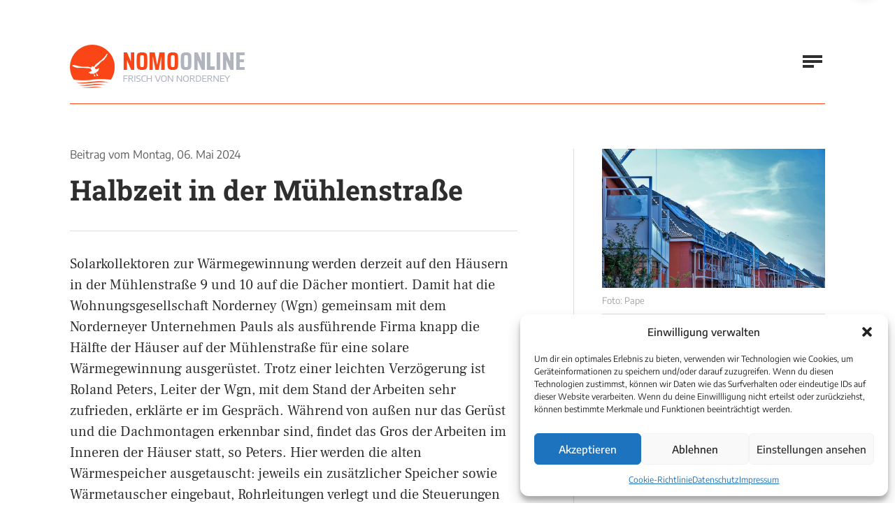

--- FILE ---
content_type: text/html; charset=UTF-8
request_url: https://www.nomo-norderney.de/halbzeit-in-der-muehlenstrasse/
body_size: 13049
content:

		
<!doctype html>

<html lang="de-DE">

	<head>

		<meta charset="utf-8" />

		<meta name="viewport" content="width=device-width, initial-scale=1.0" />

		<!-- Google Tag Manager -->
		<script>(function(w,d,s,l,i){w[l]=w[l]||[];w[l].push({'gtm.start':
		new Date().getTime(),event:'gtm.js'});var f=d.getElementsByTagName(s)[0],
		j=d.createElement(s),dl=l!='dataLayer'?'&l='+l:'';j.async=true;j.src=
		'https://www.googletagmanager.com/gtm.js?id='+i+dl;f.parentNode.insertBefore(j,f);
		})(window,document,'script','dataLayer','GTM-5972T9KH');</script>
		<!-- End Google Tag Manager -->

		<link rel="stylesheet" href="https://www.nomo-norderney.de/wp-content/themes/nordbase/global.css?v=0.0.1350987910" media="screen" />

		<link rel="shortcut icon" href="https://www.nomo-norderney.de/wp-content/themes/nordbase/favicon.ico" />

		<link rel="profile" href="http://gmpg.org/xfn/11" />

		<meta name='robots' content='index, follow, max-image-preview:large, max-snippet:-1, max-video-preview:-1' />

	<!-- This site is optimized with the Yoast SEO plugin v26.6 - https://yoast.com/wordpress/plugins/seo/ -->
	<title>Halbzeit in der Mühlenstraße | Norderneyer Morgen</title>
	<link rel="canonical" href="https://www.nomo-norderney.de/halbzeit-in-der-muehlenstrasse/" />
	<meta property="og:locale" content="de_DE" />
	<meta property="og:type" content="article" />
	<meta property="og:title" content="Halbzeit in der Mühlenstraße | Norderneyer Morgen" />
	<meta property="og:description" content="Solarkollektoren zur Wärmegewinnung werden derzeit auf den Häusern in der Mühlenstraße 9 und 10 auf die Dächer montiert. Damit hat die Wohnungsgesellschaft Norderney (Wgn) gemeinsam mit dem Norderneyer Unternehmen Pauls als ausführende Firma knapp die Hälfte &hellip;" />
	<meta property="og:url" content="https://www.nomo-norderney.de/halbzeit-in-der-muehlenstrasse/" />
	<meta property="og:site_name" content="Norderneyer Morgen" />
	<meta property="article:publisher" content="https://www.facebook.com/pages/Norderneyer-Morgen/106402096061385" />
	<meta property="article:published_time" content="2024-05-06T05:57:56+00:00" />
	<meta property="article:modified_time" content="2024-05-11T06:04:49+00:00" />
	<meta property="og:image" content="https://www.nomo-norderney.de/wp-content/uploads/2024/05/Muehlenstr._1.jpg" />
	<meta property="og:image:width" content="840" />
	<meta property="og:image:height" content="525" />
	<meta property="og:image:type" content="image/jpeg" />
	<meta name="author" content="Anja Pape" />
	<meta name="twitter:card" content="summary_large_image" />
	<meta name="twitter:creator" content="@NeyerMorgen" />
	<meta name="twitter:site" content="@NeyerMorgen" />
	<meta name="twitter:label1" content="Verfasst von" />
	<meta name="twitter:data1" content="Anja Pape" />
	<meta name="twitter:label2" content="Geschätzte Lesezeit" />
	<meta name="twitter:data2" content="2 Minuten" />
	<script type="application/ld+json" class="yoast-schema-graph">{"@context":"https://schema.org","@graph":[{"@type":"Article","@id":"https://www.nomo-norderney.de/halbzeit-in-der-muehlenstrasse/#article","isPartOf":{"@id":"https://www.nomo-norderney.de/halbzeit-in-der-muehlenstrasse/"},"author":{"name":"Anja Pape","@id":"https://www.nomo-norderney.de/#/schema/person/c63456a4af40d31683d3df0459e8d28b"},"headline":"Halbzeit in der Mühlenstraße","datePublished":"2024-05-06T05:57:56+00:00","dateModified":"2024-05-11T06:04:49+00:00","mainEntityOfPage":{"@id":"https://www.nomo-norderney.de/halbzeit-in-der-muehlenstrasse/"},"wordCount":282,"publisher":{"@id":"https://www.nomo-norderney.de/#organization"},"image":{"@id":"https://www.nomo-norderney.de/halbzeit-in-der-muehlenstrasse/#primaryimage"},"thumbnailUrl":"https://www.nomo-norderney.de/wp-content/uploads/2024/05/Muehlenstr._1.jpg","keywords":["Anlagen","Energie","Friedhof","Häuser","Mühlenstrasse","Solar","Sonne","Wärmegewinnung","WGN","Wohnungen","Wohnungsgesellschaft"],"articleSection":["Extra nachgefragt","Leben und Leute","Norderney regional","Typisch Norderney","Umwelt und Natur"],"inLanguage":"de"},{"@type":"WebPage","@id":"https://www.nomo-norderney.de/halbzeit-in-der-muehlenstrasse/","url":"https://www.nomo-norderney.de/halbzeit-in-der-muehlenstrasse/","name":"Halbzeit in der Mühlenstraße | Norderneyer Morgen","isPartOf":{"@id":"https://www.nomo-norderney.de/#website"},"primaryImageOfPage":{"@id":"https://www.nomo-norderney.de/halbzeit-in-der-muehlenstrasse/#primaryimage"},"image":{"@id":"https://www.nomo-norderney.de/halbzeit-in-der-muehlenstrasse/#primaryimage"},"thumbnailUrl":"https://www.nomo-norderney.de/wp-content/uploads/2024/05/Muehlenstr._1.jpg","datePublished":"2024-05-06T05:57:56+00:00","dateModified":"2024-05-11T06:04:49+00:00","breadcrumb":{"@id":"https://www.nomo-norderney.de/halbzeit-in-der-muehlenstrasse/#breadcrumb"},"inLanguage":"de","potentialAction":[{"@type":"ReadAction","target":["https://www.nomo-norderney.de/halbzeit-in-der-muehlenstrasse/"]}]},{"@type":"ImageObject","inLanguage":"de","@id":"https://www.nomo-norderney.de/halbzeit-in-der-muehlenstrasse/#primaryimage","url":"https://www.nomo-norderney.de/wp-content/uploads/2024/05/Muehlenstr._1.jpg","contentUrl":"https://www.nomo-norderney.de/wp-content/uploads/2024/05/Muehlenstr._1.jpg","width":840,"height":525,"caption":"Mühlenstrasse ist zur Hälfte fertig"},{"@type":"BreadcrumbList","@id":"https://www.nomo-norderney.de/halbzeit-in-der-muehlenstrasse/#breadcrumb","itemListElement":[{"@type":"ListItem","position":1,"name":"Startseite","item":"https://www.nomo-norderney.de/"},{"@type":"ListItem","position":2,"name":"Archiv","item":"https://www.nomo-norderney.de/archiv/"},{"@type":"ListItem","position":3,"name":"Halbzeit in der Mühlenstraße"}]},{"@type":"WebSite","@id":"https://www.nomo-norderney.de/#website","url":"https://www.nomo-norderney.de/","name":"Norderneyer Morgen","description":"Dein Webmagazin von der Insel","publisher":{"@id":"https://www.nomo-norderney.de/#organization"},"potentialAction":[{"@type":"SearchAction","target":{"@type":"EntryPoint","urlTemplate":"https://www.nomo-norderney.de/?s={search_term_string}"},"query-input":{"@type":"PropertyValueSpecification","valueRequired":true,"valueName":"search_term_string"}}],"inLanguage":"de"},{"@type":"Organization","@id":"https://www.nomo-norderney.de/#organization","name":"Nomo Online","url":"https://www.nomo-norderney.de/","logo":{"@type":"ImageObject","inLanguage":"de","@id":"https://www.nomo-norderney.de/#/schema/logo/image/","url":"https://www.nomo-norderney.de/wp-content/uploads/2021/06/logo.png","contentUrl":"https://www.nomo-norderney.de/wp-content/uploads/2021/06/logo.png","width":334,"height":84,"caption":"Nomo Online"},"image":{"@id":"https://www.nomo-norderney.de/#/schema/logo/image/"},"sameAs":["https://www.facebook.com/pages/Norderneyer-Morgen/106402096061385","https://x.com/NeyerMorgen","https://www.instagram.com/norderneyermorgen"]},{"@type":"Person","@id":"https://www.nomo-norderney.de/#/schema/person/c63456a4af40d31683d3df0459e8d28b","name":"Anja Pape"}]}</script>
	<!-- / Yoast SEO plugin. -->


<style id='wp-img-auto-sizes-contain-inline-css' type='text/css'>
img:is([sizes=auto i],[sizes^="auto," i]){contain-intrinsic-size:3000px 1500px}
/*# sourceURL=wp-img-auto-sizes-contain-inline-css */
</style>
<style id='classic-theme-styles-inline-css' type='text/css'>
/*! This file is auto-generated */
.wp-block-button__link{color:#fff;background-color:#32373c;border-radius:9999px;box-shadow:none;text-decoration:none;padding:calc(.667em + 2px) calc(1.333em + 2px);font-size:1.125em}.wp-block-file__button{background:#32373c;color:#fff;text-decoration:none}
/*# sourceURL=/wp-includes/css/classic-themes.min.css */
</style>
<link rel='stylesheet' id='cmplz-general-css' href='https://www.nomo-norderney.de/wp-content/plugins/complianz-gdpr/assets/css/cookieblocker.min.css?ver=1767443753' type='text/css' media='all' />
<link rel='stylesheet' id='wp-block-paragraph-css' href='https://www.nomo-norderney.de/wp-includes/blocks/paragraph/style.min.css?ver=6.9' type='text/css' media='all' />
			<style>.cmplz-hidden {
					display: none !important;
				}</style>
		
	<style id='global-styles-inline-css' type='text/css'>
:root{--wp--preset--aspect-ratio--square: 1;--wp--preset--aspect-ratio--4-3: 4/3;--wp--preset--aspect-ratio--3-4: 3/4;--wp--preset--aspect-ratio--3-2: 3/2;--wp--preset--aspect-ratio--2-3: 2/3;--wp--preset--aspect-ratio--16-9: 16/9;--wp--preset--aspect-ratio--9-16: 9/16;--wp--preset--color--black: #000000;--wp--preset--color--cyan-bluish-gray: #abb8c3;--wp--preset--color--white: #ffffff;--wp--preset--color--pale-pink: #f78da7;--wp--preset--color--vivid-red: #cf2e2e;--wp--preset--color--luminous-vivid-orange: #ff6900;--wp--preset--color--luminous-vivid-amber: #fcb900;--wp--preset--color--light-green-cyan: #7bdcb5;--wp--preset--color--vivid-green-cyan: #00d084;--wp--preset--color--pale-cyan-blue: #8ed1fc;--wp--preset--color--vivid-cyan-blue: #0693e3;--wp--preset--color--vivid-purple: #9b51e0;--wp--preset--gradient--vivid-cyan-blue-to-vivid-purple: linear-gradient(135deg,rgb(6,147,227) 0%,rgb(155,81,224) 100%);--wp--preset--gradient--light-green-cyan-to-vivid-green-cyan: linear-gradient(135deg,rgb(122,220,180) 0%,rgb(0,208,130) 100%);--wp--preset--gradient--luminous-vivid-amber-to-luminous-vivid-orange: linear-gradient(135deg,rgb(252,185,0) 0%,rgb(255,105,0) 100%);--wp--preset--gradient--luminous-vivid-orange-to-vivid-red: linear-gradient(135deg,rgb(255,105,0) 0%,rgb(207,46,46) 100%);--wp--preset--gradient--very-light-gray-to-cyan-bluish-gray: linear-gradient(135deg,rgb(238,238,238) 0%,rgb(169,184,195) 100%);--wp--preset--gradient--cool-to-warm-spectrum: linear-gradient(135deg,rgb(74,234,220) 0%,rgb(151,120,209) 20%,rgb(207,42,186) 40%,rgb(238,44,130) 60%,rgb(251,105,98) 80%,rgb(254,248,76) 100%);--wp--preset--gradient--blush-light-purple: linear-gradient(135deg,rgb(255,206,236) 0%,rgb(152,150,240) 100%);--wp--preset--gradient--blush-bordeaux: linear-gradient(135deg,rgb(254,205,165) 0%,rgb(254,45,45) 50%,rgb(107,0,62) 100%);--wp--preset--gradient--luminous-dusk: linear-gradient(135deg,rgb(255,203,112) 0%,rgb(199,81,192) 50%,rgb(65,88,208) 100%);--wp--preset--gradient--pale-ocean: linear-gradient(135deg,rgb(255,245,203) 0%,rgb(182,227,212) 50%,rgb(51,167,181) 100%);--wp--preset--gradient--electric-grass: linear-gradient(135deg,rgb(202,248,128) 0%,rgb(113,206,126) 100%);--wp--preset--gradient--midnight: linear-gradient(135deg,rgb(2,3,129) 0%,rgb(40,116,252) 100%);--wp--preset--font-size--small: 13px;--wp--preset--font-size--medium: 20px;--wp--preset--font-size--large: 36px;--wp--preset--font-size--x-large: 42px;--wp--preset--spacing--20: 0.44rem;--wp--preset--spacing--30: 0.67rem;--wp--preset--spacing--40: 1rem;--wp--preset--spacing--50: 1.5rem;--wp--preset--spacing--60: 2.25rem;--wp--preset--spacing--70: 3.38rem;--wp--preset--spacing--80: 5.06rem;--wp--preset--shadow--natural: 6px 6px 9px rgba(0, 0, 0, 0.2);--wp--preset--shadow--deep: 12px 12px 50px rgba(0, 0, 0, 0.4);--wp--preset--shadow--sharp: 6px 6px 0px rgba(0, 0, 0, 0.2);--wp--preset--shadow--outlined: 6px 6px 0px -3px rgb(255, 255, 255), 6px 6px rgb(0, 0, 0);--wp--preset--shadow--crisp: 6px 6px 0px rgb(0, 0, 0);}:where(.is-layout-flex){gap: 0.5em;}:where(.is-layout-grid){gap: 0.5em;}body .is-layout-flex{display: flex;}.is-layout-flex{flex-wrap: wrap;align-items: center;}.is-layout-flex > :is(*, div){margin: 0;}body .is-layout-grid{display: grid;}.is-layout-grid > :is(*, div){margin: 0;}:where(.wp-block-columns.is-layout-flex){gap: 2em;}:where(.wp-block-columns.is-layout-grid){gap: 2em;}:where(.wp-block-post-template.is-layout-flex){gap: 1.25em;}:where(.wp-block-post-template.is-layout-grid){gap: 1.25em;}.has-black-color{color: var(--wp--preset--color--black) !important;}.has-cyan-bluish-gray-color{color: var(--wp--preset--color--cyan-bluish-gray) !important;}.has-white-color{color: var(--wp--preset--color--white) !important;}.has-pale-pink-color{color: var(--wp--preset--color--pale-pink) !important;}.has-vivid-red-color{color: var(--wp--preset--color--vivid-red) !important;}.has-luminous-vivid-orange-color{color: var(--wp--preset--color--luminous-vivid-orange) !important;}.has-luminous-vivid-amber-color{color: var(--wp--preset--color--luminous-vivid-amber) !important;}.has-light-green-cyan-color{color: var(--wp--preset--color--light-green-cyan) !important;}.has-vivid-green-cyan-color{color: var(--wp--preset--color--vivid-green-cyan) !important;}.has-pale-cyan-blue-color{color: var(--wp--preset--color--pale-cyan-blue) !important;}.has-vivid-cyan-blue-color{color: var(--wp--preset--color--vivid-cyan-blue) !important;}.has-vivid-purple-color{color: var(--wp--preset--color--vivid-purple) !important;}.has-black-background-color{background-color: var(--wp--preset--color--black) !important;}.has-cyan-bluish-gray-background-color{background-color: var(--wp--preset--color--cyan-bluish-gray) !important;}.has-white-background-color{background-color: var(--wp--preset--color--white) !important;}.has-pale-pink-background-color{background-color: var(--wp--preset--color--pale-pink) !important;}.has-vivid-red-background-color{background-color: var(--wp--preset--color--vivid-red) !important;}.has-luminous-vivid-orange-background-color{background-color: var(--wp--preset--color--luminous-vivid-orange) !important;}.has-luminous-vivid-amber-background-color{background-color: var(--wp--preset--color--luminous-vivid-amber) !important;}.has-light-green-cyan-background-color{background-color: var(--wp--preset--color--light-green-cyan) !important;}.has-vivid-green-cyan-background-color{background-color: var(--wp--preset--color--vivid-green-cyan) !important;}.has-pale-cyan-blue-background-color{background-color: var(--wp--preset--color--pale-cyan-blue) !important;}.has-vivid-cyan-blue-background-color{background-color: var(--wp--preset--color--vivid-cyan-blue) !important;}.has-vivid-purple-background-color{background-color: var(--wp--preset--color--vivid-purple) !important;}.has-black-border-color{border-color: var(--wp--preset--color--black) !important;}.has-cyan-bluish-gray-border-color{border-color: var(--wp--preset--color--cyan-bluish-gray) !important;}.has-white-border-color{border-color: var(--wp--preset--color--white) !important;}.has-pale-pink-border-color{border-color: var(--wp--preset--color--pale-pink) !important;}.has-vivid-red-border-color{border-color: var(--wp--preset--color--vivid-red) !important;}.has-luminous-vivid-orange-border-color{border-color: var(--wp--preset--color--luminous-vivid-orange) !important;}.has-luminous-vivid-amber-border-color{border-color: var(--wp--preset--color--luminous-vivid-amber) !important;}.has-light-green-cyan-border-color{border-color: var(--wp--preset--color--light-green-cyan) !important;}.has-vivid-green-cyan-border-color{border-color: var(--wp--preset--color--vivid-green-cyan) !important;}.has-pale-cyan-blue-border-color{border-color: var(--wp--preset--color--pale-cyan-blue) !important;}.has-vivid-cyan-blue-border-color{border-color: var(--wp--preset--color--vivid-cyan-blue) !important;}.has-vivid-purple-border-color{border-color: var(--wp--preset--color--vivid-purple) !important;}.has-vivid-cyan-blue-to-vivid-purple-gradient-background{background: var(--wp--preset--gradient--vivid-cyan-blue-to-vivid-purple) !important;}.has-light-green-cyan-to-vivid-green-cyan-gradient-background{background: var(--wp--preset--gradient--light-green-cyan-to-vivid-green-cyan) !important;}.has-luminous-vivid-amber-to-luminous-vivid-orange-gradient-background{background: var(--wp--preset--gradient--luminous-vivid-amber-to-luminous-vivid-orange) !important;}.has-luminous-vivid-orange-to-vivid-red-gradient-background{background: var(--wp--preset--gradient--luminous-vivid-orange-to-vivid-red) !important;}.has-very-light-gray-to-cyan-bluish-gray-gradient-background{background: var(--wp--preset--gradient--very-light-gray-to-cyan-bluish-gray) !important;}.has-cool-to-warm-spectrum-gradient-background{background: var(--wp--preset--gradient--cool-to-warm-spectrum) !important;}.has-blush-light-purple-gradient-background{background: var(--wp--preset--gradient--blush-light-purple) !important;}.has-blush-bordeaux-gradient-background{background: var(--wp--preset--gradient--blush-bordeaux) !important;}.has-luminous-dusk-gradient-background{background: var(--wp--preset--gradient--luminous-dusk) !important;}.has-pale-ocean-gradient-background{background: var(--wp--preset--gradient--pale-ocean) !important;}.has-electric-grass-gradient-background{background: var(--wp--preset--gradient--electric-grass) !important;}.has-midnight-gradient-background{background: var(--wp--preset--gradient--midnight) !important;}.has-small-font-size{font-size: var(--wp--preset--font-size--small) !important;}.has-medium-font-size{font-size: var(--wp--preset--font-size--medium) !important;}.has-large-font-size{font-size: var(--wp--preset--font-size--large) !important;}.has-x-large-font-size{font-size: var(--wp--preset--font-size--x-large) !important;}
/*# sourceURL=global-styles-inline-css */
</style>
</head>

	<body>

	<!-- Google Tag Manager (noscript) -->
	<noscript><iframe src="https://www.googletagmanager.com/ns.html?id=GTM-5972T9KH"
	height="0" width="0" style="display:none;visibility:hidden"></iframe></noscript>
	<!-- End Google Tag Manager (noscript) -->

		<header class="header">

			
			<!-- start section -->

			<div class="section sct-header">

				<div class="boxed">

					<div class="context">

						<div class="company">

							<p class="branding" itemscope itemtype="http://schema.org/Organization">

								<a href="https://www.nomo-norderney.de" title="Norderneyer Morgen" itemprop="url" class="index">

									<picture>

										<source srcset="https://www.nomo-norderney.de/wp-content/themes/nordbase/media/library/logo.png 1x, https://www.nomo-norderney.de/wp-content/themes/nordbase/media/library/logo-hd.png 2x" media="(min-width: 1680px)">

										<source srcset="https://www.nomo-norderney.de/wp-content/themes/nordbase/media/library/logo-medium.png 1x, https://www.nomo-norderney.de/wp-content/themes/nordbase/media/library/logo-medium-hd.png 2x" media="(min-width: 720px)">

										<source srcset="https://www.nomo-norderney.de/wp-content/themes/nordbase/media/library/logo-small.png 1x, https://www.nomo-norderney.de/wp-content/themes/nordbase/media/library/logo-small-hd.png 2x" media="screen">

										<img src="https://www.nomo-norderney.de/wp-content/themes/nordbase/media/library/logo.png" alt="Norderneyer Morgen" width="334" height="84" itemprop="logo" class="logo" />

									</picture>

								</a>

							</p>

						</div><!-- company -->

						<div class="navigation">

							<div class="sitemap">

								<nav class="primary" aria-label="Primäre Navigation">

									<ul class="menu"><li id="menu-item-86" class="menu-item menu-item-type-post_type menu-item-object-page menu-item-home menu-item-86"><a href="https://www.nomo-norderney.de/">Startseite</a></li><li id="menu-item-87" class="menu-item menu-item-type-custom menu-item-object-custom menu-item-has-children menu-item-87"><a href="#">Unsere Themen</a><ul class="sub-menu">	<li id="menu-item-131" class="menu-item menu-item-type-post_type menu-item-object-page menu-item-131"><a href="https://www.nomo-norderney.de/leben-auf-der-insel/">Leben und Leute</a></li>	<li id="menu-item-135" class="menu-item menu-item-type-post_type menu-item-object-page menu-item-135"><a href="https://www.nomo-norderney.de/typisch-norderney/">Typisch Norderney</a></li>	<li id="menu-item-133" class="menu-item menu-item-type-post_type menu-item-object-page menu-item-133"><a href="https://www.nomo-norderney.de/norderney-regional/">Norderney regional</a></li>	<li id="menu-item-44399" class="menu-item menu-item-type-post_type menu-item-object-page menu-item-44399"><a href="https://www.nomo-norderney.de/einmal-nachgefragt/">Extra nachgefragt</a></li>	<li id="menu-item-44398" class="menu-item menu-item-type-post_type menu-item-object-page menu-item-44398"><a href="https://www.nomo-norderney.de/insel-in-geschichten/">Insel in Geschichten</a></li>	<li id="menu-item-136" class="menu-item menu-item-type-post_type menu-item-object-page menu-item-136"><a href="https://www.nomo-norderney.de/umwelt-und-natur/">Umwelt und Natur</a></li>	<li id="menu-item-137" class="menu-item menu-item-type-post_type menu-item-object-page menu-item-137"><a href="https://www.nomo-norderney.de/urlaub-und-tourismus/">Urlaub und Tourismus</a></li>	<li id="menu-item-58186" class="menu-item menu-item-type-taxonomy menu-item-object-category menu-item-58186"><a href="https://www.nomo-norderney.de/category/leserbriefe/">Leserbriefe</a></li></ul></li><li id="menu-item-89" class="menu-item menu-item-type-post_type menu-item-object-page current_page_parent menu-item-89"><a href="https://www.nomo-norderney.de/archiv/">Alle Artikel</a></li><li id="menu-item-90" class="menu-item menu-item-type-post_type_archive menu-item-object-ebooks menu-item-90"><a href="https://www.nomo-norderney.de/ausgaben/">Nomo-Archiv</a></li><li id="menu-item-94" class="menu-item menu-item-type-post_type menu-item-object-page menu-item-94"><a href="https://www.nomo-norderney.de/about/">Über uns</a></li><li id="menu-item-95" class="menu-item menu-item-type-post_type menu-item-object-page menu-item-95"><a href="https://www.nomo-norderney.de/kontakt/">Kontakt</a></li></ul>

								</nav><!-- primary -->

							</div><!-- sitemap -->

							<div class="social">

								<nav class="networks" aria-label="Soziale Netzwerke">

									<ul class="social-list">

										<li class="social-item"><a href="https://www.instagram.com/norderneyermorgen" title="Instagram" class="social-link"><i class="fab fa-instagram"></i></a></li>

										<li class="social-item"><a href="https://www.facebook.com/pages/Norderneyer-Morgen/106402096061385" title="Facebook" class="social-link"><i class="fab fa-facebook-f"></i></a></li>

										<li class="social-item"><a href="https://twitter.com/#!/neyermorgen" title="Twitter" class="social-link"><i class="fab fa-twitter"></i></a></li>

										<li class="social-item"><a href="https://www.youtube.com/user/Fischpresse" title="Youtube" class="social-link"><i class="fab fa-youtube"></i></a></li>

									</ul>

								</nav><!-- networks -->

							</div><!-- social -->

						</div><!-- navigation -->

					</div><!-- context -->

				</div><!-- boxed -->

			</div><!-- section -->

			<div class="sitesearch" role="search">

				
				<div class="searchbox">

					<form method="get" role="search" class="searchform" action="https://www.nomo-norderney.de">

						<fieldset>

							<legend>Suchfunktion</legend>

							<label for="searchtext" class="searchlabel">Auf Nomo-Online suchen &hellip;</label>

							<input type="search" class="searchfield" id="searchtext" placeholder="Wonach suchen Sie?" name="s" value="" />

							<button type="submit" class="searchsubmit" title="Auf Nomo-Online suchen &hellip;"><i class="fas fa-search icon-search" aria-hidden="true"></i></button>

						</fieldset>

					</form>

				</div><!-- searchbox -->

			</div><!-- sitesearch -->

		</header><!-- header -->

		<main class="main">

		
			
			<!-- start new section -->

			<div class="section btm--a">

				<div class="boxed brd--a">

					<div class="grp-single">

					
						<div class="grd-single cell--b">

							<div class="mdl-single">

								<div class="visual-single">

								
									<a href="https://www.nomo-norderney.de/wp-content/uploads/2024/05/Muehlenstr._1.jpg" title="Mühlenstrasse ist zur Hälfte fertig" class="fancybox"><img src="https://www.nomo-norderney.de/wp-content/uploads/2024/05/Muehlenstr._1.jpg" alt="Mühlenstrasse ist zur Hälfte fertig" class="vsl-landscape" width="840" height="525" /></a>

								
								<p class="src-single">Foto: Pape</p>

								</div><!-- visual -->

							</div><!-- module -->

						</div><!-- grid -->

						<div class="grd-single cell--a">

							<div class="mdl-single">

								<div class="head-single">

									<p class="shd-single"><span class="pre-date">Beitrag vom</span> <span class="lbl-date">Montag, 06. Mai 2024</span></p>

									<h1 class="hdl-single">Halbzeit in der Mühlenstraße</h1>

								</div><!-- heading -->

								
								
								<div class="data-single">

									<div class="post-single cfx">

										
<p>Solarkollektoren zur Wärmegewinnung werden derzeit auf den Häusern in der Mühlenstraße 9 und 10 auf die Dächer montiert. Damit hat die Wohnungsgesellschaft Norderney (Wgn) gemeinsam mit dem Norderneyer Unternehmen Pauls als ausführende Firma knapp die Hälfte der Häuser auf der Mühlenstraße für eine solare Wärmegewinnung ausgerüstet. Trotz einer leichten Verzögerung ist Roland Peters, Leiter der Wgn, mit dem Stand der Arbeiten sehr zufrieden, erklärte er im Gespräch. Während von außen nur das Gerüst und die Dachmontagen erkennbar sind, findet das Gros der Arbeiten im Inneren der Häuser statt, so Peters. Hier werden die alten Wärmespeicher ausgetauscht: jeweils ein zusätzlicher Speicher sowie Wärmetauscher eingebaut, Rohrleitungen verlegt und die Steuerungen der Anlagen programmiert. </p>



<p>Begonnen hatte die Wgn die Installation von solarthermischen Anlagen im Rahmen dieses Projektes in der Jann-Berghaus-Straße 32/33. Danach folgten die Häuser der Mühlenstraße 13/14, die an den Friedhof angrenzen, wobei die Flächen der Sonnenkollektoren jeweils nach Westen zeigen.</p>



<p>Damit können die Mietparteien in diesen Häusern nun, zusätzlich zur Fernwärme, das mit der Energie der Sonne erhitzte Warmwasser zum Kochen, Duschen und Waschen nutzen. </p>



<p>Der WGN-Leiter rechnet mit dem Abschluss der Arbeiten in den Gebäuden 9 und 10 in wenigen Wochen. Im Anschluss folgen die Häuser auf der östlichen Seite der Mühlenstraße und zwar von Nord nach Süd. Erst wenn diese angeschlossen sind, wird die WGN ihre Gebäude in der Benekestraße ausrüsten; dazu gehören vier Häuser, die sich stadteinwärts anschließen, sowie das Doppelhaus nahe der Kita am Kap.</p>

									</div><!-- post -->

									<div class="info-single">

									
										<p class="nck-single"><span class="label">Verfasst von</span> <span class="value"><a href="https://www.nomo-norderney.de/author/anja-pape/" title="Zum Archiv von Anja Pape" rel="author">Anja Pape</a></span></p>

									
										<p class="cat-single"><a href="https://www.nomo-norderney.de/category/extra-nachgefragt/" title="Mehr aus dieser Kategorie" class="lnk-single">Mehr aus dieser Kategorie</a></span></p>

									</div><!-- info -->

								</div><!-- data -->

								
							</div><!-- module -->

						</div><!-- grid -->

					
						<div class="grd-single cell--c">

							<div class="mdl-single">

								<div class="sgp-single">

									<div class="sgd-single cell--a">

										<div class="mdl-aside mod--a">

											<div class="head-aside mod--a">

												<h2 class="hdl-aside">Abgelegt unter</h2>

											</div><!-- head -->

											<div class="data-aside">

												<ul class="term-list cfx"><li class="term-item"><a href="https://www.nomo-norderney.de/category/umwelt-und-natur/" title="Kategorie Umwelt und Natur">Umwelt und Natur</a></li><li class="term-item"><a href="https://www.nomo-norderney.de/category/typisch-norderney/" title="Kategorie Typisch Norderney">Typisch Norderney</a></li><li class="term-item"><a href="https://www.nomo-norderney.de/category/norderney-regional/" title="Kategorie Norderney regional">Norderney regional</a></li><li class="term-item"><a href="https://www.nomo-norderney.de/category/leben-auf-der-insel/" title="Kategorie Leben und Leute">Leben und Leute</a></li><li class="term-item last"><a href="https://www.nomo-norderney.de/category/extra-nachgefragt/" title="Kategorie Extra nachgefragt">Extra nachgefragt</a></li></ul>

											</div><!-- data -->

										</div><!-- module -->

									
										
										<div class="mdl-aside mod--a">

											<div class="head-aside mod--a">

												<h2 class="hdl-aside">Nächster Artikel</h2>

											</div><!-- head -->

											<div class="data-aside">

												<p class="next-post"><a href="https://www.nomo-norderney.de/booken-erneut-in-den-planungen/" rel="next">Booken erneut in den Planungen</a></p>
												<p class="lbl-aside"><span class="lbl-date">07. Mai 2024</span></p>

											</div><!-- data -->

										</div><!-- module -->

									
									
										
										<div class="mdl-aside mod--a">

											<div class="head-aside mod--a">

												<h2 class="hdl-aside">Vorheriger Artikel</h2>

											</div><!-- head -->

											<div class="data-aside">

												<p class="prev-post"><a href="https://www.nomo-norderney.de/weisse-duenestrandgefuehl-noch-vor-pfingsten/" rel="prev">Weiße Düne:Strandgefühl noch vor Pfingsten</a></p>
												<p class="lbl-aside"><span class="lbl-date">04. Mai 2024</span></p>

											</div><!-- data -->

										</div><!-- module -->

									
									</div><!-- subgrid -->

									<div class="sgd-single cell--b">

										<div class="mdl-aside mod--b">

											<div class="head-aside mod--b">

												<h2 class="hdl-aside">Anzeigen</h2>

											</div><!-- head -->

										</div><!-- module -->

										
		
								
									<div class="mdl-promo">

										<div class="grp-promo">

										
											
											
											<div class="grd-promo cell--a">

												<div class="adbox-promo mod--a">

													
													<a href="https://www.bauzentrale-norderney.de/" title="Bauzentrale Norderney" target="_self"><img src="https://www.nomo-norderney.de/wp-content/uploads/2020/12/Bauzentrale_Banner_Quadrat_320pxx320px.png" alt="" class="vsl-promo" width="320" height="320" /></a>

													
													
													
												</div><!-- adbox -->

											</div><!-- subgrid -->

											
										
											
											
											<div class="grd-promo cell--b">

												<div class="adbox-promo mod--b">

													
													<a href="https://www.nomo-norderney.de/der-nomo-ist-15/" title="15 Jahre Nomo" target="_self"><img src="https://www.nomo-norderney.de/wp-content/uploads/2023/10/15-Jahre-NOMO_WEB.png" alt="15 Jahre NOMO" class="vsl-promo" width="300" height="300" /></a>

													
													
													
												</div><!-- adbox -->

											</div><!-- subgrid -->

											
										
											
											
											<div class="grd-promo cell--a">

												<div class="adbox-promo mod--c">

													
													<a href="https://www.nomo-norderney.de/der-nomo-ist-15/" title="15 Jahre Nomo" target="_self"><img src="https://www.nomo-norderney.de/wp-content/uploads/2023/10/15-Jahre-NOMO_WEB.png" alt="15 Jahre NOMO" class="vsl-promo" width="300" height="300" /></a>

													
													
													
												</div><!-- adbox -->

											</div><!-- subgrid -->

											
										
											
											
											<div class="grd-promo cell--b">

												<div class="adbox-promo mod--d">

													
													<a href="https://www.tickets.wattwelten.de" title="Watt Welten Besucherzentrum" target="_self"><img src="https://www.nomo-norderney.de/wp-content/uploads/2019/04/Watt-Welten.png" alt="Watt Welten Besucherzentrum" class="vsl-promo" width="320" height="320" /></a>

													
													
													
												</div><!-- adbox -->

											</div><!-- subgrid -->

											
										
										</div><!-- subgroup -->

									</div><!-- module -->

								
									</div><!-- subgrid -->

								</div><!-- subgroup -->

							</div><!-- module -->

						</div><!-- grid -->

					</div><!-- group -->

				</div><!-- boxed -->

			</div><!-- section -->

		
		</main><!-- main -->

		<footer class="footer">

			
			
			<!-- start new section -->

			<div class="backdrop">

				<div class="section backspace">

					<div class="boxed">

						<div class="grp-secondary">

							<div class="grd-secondary cell--a">

								<div class="mdl-secondary">

									<h2 class="hdl-secondary"><span class="accent">Nomo</span> Online</h2>

								</div><!-- module -->

							</div><!-- grid -->

							<div class="grd-secondary cell--b">

								<div class="mdl-secondary">

									<div class="head-secondary">

										<h2 class="hdg-secondary">Kleingedrucktes</h2>

									</div><!-- heading -->

									<div class="grp-menu">

										<div class="grd-menu cell--a">

											<div class="mdl-menu">

												<nav class="menu-lt" aria-label="Navigation Fußzeile">

													<ul class="listing"><li id="menu-item-51139" class="menu-item menu-item-type-post_type menu-item-object-page menu-item-51139"><a href="https://www.nomo-norderney.de/kontakt/">Kontaktinformationen</a></li><li id="menu-item-97" class="menu-item menu-item-type-post_type menu-item-object-page menu-item-privacy-policy menu-item-97"><a rel="privacy-policy" href="https://www.nomo-norderney.de/datenschutz/">Datenschutz</a></li><li id="menu-item-96" class="menu-item menu-item-type-post_type menu-item-object-page menu-item-96"><a href="https://www.nomo-norderney.de/impressum/">Impressum</a></li></ul>

												</nav><!-- primary -->

											</div><!-- module -->

										</div><!-- subgrid -->

										<div class="grd-menu cell--b">

											<div class="mdl-menu">

												<nav class="menu-lb" aria-label="Navigation Fußzeile">

													<ul class="listing"><li id="menu-item-103" class="menu-item menu-item-type-post_type menu-item-object-page menu-item-103"><a href="https://www.nomo-norderney.de/advertising/">Anzeige schalten</a></li><li id="menu-item-44408" class="menu-item menu-item-type-custom menu-item-object-custom menu-item-44408"><a href="https://www.nomo-norderney.de/media/mediadaten/mediadaten-2025.pdf">Mediadaten</a></li></ul>

												</nav><!-- primary -->

											</div><!-- module -->

										</div><!-- subgrid -->

									</div><!-- subgroup -->

								</div><!-- module -->

							</div><!-- grid -->

							<div class="grd-secondary cell--c">

								<div class="mdl-secondary">

									<div class="head-secondary">

										<h2 class="hdg-secondary">Weblinks</h2>

									</div><!-- heading -->

									<div class="grp-menu">

										<div class="grd-menu cell--c">

											<div class="mdl-menu">

												<nav class="menu-ct" aria-label="Navigation Fußzeile">

													<ul class="listing"><li id="menu-item-109" class="menu-item menu-item-type-custom menu-item-object-custom menu-item-109"><a href="https://www.norderney.de/">Meine Insel Norderney</a></li><li id="menu-item-108" class="menu-item menu-item-type-custom menu-item-object-custom menu-item-108"><a href="https://de.windfinder.com/forecast/norderney">Aktuelle Wetterlage</a></li><li id="menu-item-110" class="menu-item menu-item-type-custom menu-item-object-custom menu-item-110"><a href="https://www.bsh.de/DE/DATEN/Baden_und_Meer/baden_und_meer_node.html">Baden und Meer</a></li></ul>

												</nav><!-- primary -->

											</div><!-- module -->

										</div><!-- subgrid -->

										<div class="grd-menu cell--d">

											<div class="mdl-menu">

												<nav class="menu-rt" aria-label="Navigation Fußzeile">

													<ul class="listing"><li id="menu-item-112" class="menu-item menu-item-type-custom menu-item-object-custom menu-item-112"><a href="https://www.wetter.de/deutschland/wetter-norderney-18220362.html">Wetterdienst</a></li><li id="menu-item-111" class="menu-item menu-item-type-custom menu-item-object-custom menu-item-111"><a href="https://tableau.bsh.de/views/Wasserstand_Nordsee_Pegelseite/Wasserstand_Kurve?Pegel=Norderney&#038;Bezugsniveau=Pegelnull%20(PNP)&#038;:embed=y&#038;:showAppBanner=false&#038;:display_count=no&#038;:showVizHome=no&#038;:alerts=no&#038;:tabs=no&#038;:showShareOptions=false&#038;:toolbar=top">Wasserstände</a></li><li id="menu-item-113" class="menu-item menu-item-type-custom menu-item-object-custom menu-item-113"><a href="https://www.marinetraffic.com/de/ais/home/centerx:7.2/centery:53.7/zoom:11">Schiffsverkehr</a></li></ul>

												</nav><!-- primary -->

											</div><!-- module -->

										</div><!-- subgrid -->

									</div><!-- subgroup -->

								</div><!-- module -->

							</div><!-- grid -->

						</div><!-- group -->

					</div><!-- boxed -->

				</div><!-- section -->

			</div><!-- backdrop -->

			<!-- start new section -->

			<div class="section">

				<div class="bottom">

					<div class="grp-bottom">

						<div class="grd-bottom cell--a">

							<div class="mdl-bottom">

								<p class="cpy-bottom">© 2021 - Norderneyer Morgen</p>

							</div><!-- module -->

						</div><!-- grid -->

						<div class="grd-bottom cell--b">

							<div class="mdl-bottom">

								<nav class="smallprint" aria-label="Kleingedrucktes">

									<ul class="summary"><li id="menu-item-58870" class="menu-item menu-item-type-post_type menu-item-object-page menu-item-58870"><a href="https://www.nomo-norderney.de/cookie-richtlinie-eu/">Cookie-Richtlinie</a></li></ul>

								</nav><!-- primary -->

							</div><!-- module -->

						</div><!-- grid -->

					</div><!-- group -->

				</div><!-- bottom -->

			</div><!-- section -->

		</footer><!-- footer -->

		
		<script type="speculationrules">
{"prefetch":[{"source":"document","where":{"and":[{"href_matches":"/*"},{"not":{"href_matches":["/wp-*.php","/wp-admin/*","/wp-content/uploads/*","/wp-content/*","/wp-content/plugins/*","/wp-content/themes/nordbase/*","/*\\?(.+)"]}},{"not":{"selector_matches":"a[rel~=\"nofollow\"]"}},{"not":{"selector_matches":".no-prefetch, .no-prefetch a"}}]},"eagerness":"conservative"}]}
</script>

<!-- Consent Management powered by Complianz | GDPR/CCPA Cookie Consent https://wordpress.org/plugins/complianz-gdpr -->
<div id="cmplz-cookiebanner-container"><div class="cmplz-cookiebanner cmplz-hidden banner-1 banner-a optin cmplz-bottom-right cmplz-categories-type-view-preferences" aria-modal="true" data-nosnippet="true" role="dialog" aria-live="polite" aria-labelledby="cmplz-header-1-optin" aria-describedby="cmplz-message-1-optin">
	<div class="cmplz-header">
		<div class="cmplz-logo"></div>
		<div class="cmplz-title" id="cmplz-header-1-optin">Einwilligung verwalten</div>
		<div class="cmplz-close" tabindex="0" role="button" aria-label="Dialog schließen">
			<svg aria-hidden="true" focusable="false" data-prefix="fas" data-icon="times" class="svg-inline--fa fa-times fa-w-11" role="img" xmlns="http://www.w3.org/2000/svg" viewBox="0 0 352 512"><path fill="currentColor" d="M242.72 256l100.07-100.07c12.28-12.28 12.28-32.19 0-44.48l-22.24-22.24c-12.28-12.28-32.19-12.28-44.48 0L176 189.28 75.93 89.21c-12.28-12.28-32.19-12.28-44.48 0L9.21 111.45c-12.28 12.28-12.28 32.19 0 44.48L109.28 256 9.21 356.07c-12.28 12.28-12.28 32.19 0 44.48l22.24 22.24c12.28 12.28 32.2 12.28 44.48 0L176 322.72l100.07 100.07c12.28 12.28 32.2 12.28 44.48 0l22.24-22.24c12.28-12.28 12.28-32.19 0-44.48L242.72 256z"></path></svg>
		</div>
	</div>

	<div class="cmplz-divider cmplz-divider-header"></div>
	<div class="cmplz-body">
		<div class="cmplz-message" id="cmplz-message-1-optin">Um dir ein optimales Erlebnis zu bieten, verwenden wir Technologien wie Cookies, um Geräteinformationen zu speichern und/oder darauf zuzugreifen. Wenn du diesen Technologien zustimmst, können wir Daten wie das Surfverhalten oder eindeutige IDs auf dieser Website verarbeiten. Wenn du deine Einwillligung nicht erteilst oder zurückziehst, können bestimmte Merkmale und Funktionen beeinträchtigt werden.</div>
		<!-- categories start -->
		<div class="cmplz-categories">
			<details class="cmplz-category cmplz-functional" >
				<summary>
						<span class="cmplz-category-header">
							<span class="cmplz-category-title">Funktional</span>
							<span class='cmplz-always-active'>
								<span class="cmplz-banner-checkbox">
									<input type="checkbox"
										   id="cmplz-functional-optin"
										   data-category="cmplz_functional"
										   class="cmplz-consent-checkbox cmplz-functional"
										   size="40"
										   value="1"/>
									<label class="cmplz-label" for="cmplz-functional-optin"><span class="screen-reader-text">Funktional</span></label>
								</span>
								Immer aktiv							</span>
							<span class="cmplz-icon cmplz-open">
								<svg xmlns="http://www.w3.org/2000/svg" viewBox="0 0 448 512"  height="18" ><path d="M224 416c-8.188 0-16.38-3.125-22.62-9.375l-192-192c-12.5-12.5-12.5-32.75 0-45.25s32.75-12.5 45.25 0L224 338.8l169.4-169.4c12.5-12.5 32.75-12.5 45.25 0s12.5 32.75 0 45.25l-192 192C240.4 412.9 232.2 416 224 416z"/></svg>
							</span>
						</span>
				</summary>
				<div class="cmplz-description">
					<span class="cmplz-description-functional">Die technische Speicherung oder der Zugang ist unbedingt erforderlich für den rechtmäßigen Zweck, die Nutzung eines bestimmten Dienstes zu ermöglichen, der vom Teilnehmer oder Nutzer ausdrücklich gewünscht wird, oder für den alleinigen Zweck, die Übertragung einer Nachricht über ein elektronisches Kommunikationsnetz durchzuführen.</span>
				</div>
			</details>

			<details class="cmplz-category cmplz-preferences" >
				<summary>
						<span class="cmplz-category-header">
							<span class="cmplz-category-title">Präferenzen</span>
							<span class="cmplz-banner-checkbox">
								<input type="checkbox"
									   id="cmplz-preferences-optin"
									   data-category="cmplz_preferences"
									   class="cmplz-consent-checkbox cmplz-preferences"
									   size="40"
									   value="1"/>
								<label class="cmplz-label" for="cmplz-preferences-optin"><span class="screen-reader-text">Präferenzen</span></label>
							</span>
							<span class="cmplz-icon cmplz-open">
								<svg xmlns="http://www.w3.org/2000/svg" viewBox="0 0 448 512"  height="18" ><path d="M224 416c-8.188 0-16.38-3.125-22.62-9.375l-192-192c-12.5-12.5-12.5-32.75 0-45.25s32.75-12.5 45.25 0L224 338.8l169.4-169.4c12.5-12.5 32.75-12.5 45.25 0s12.5 32.75 0 45.25l-192 192C240.4 412.9 232.2 416 224 416z"/></svg>
							</span>
						</span>
				</summary>
				<div class="cmplz-description">
					<span class="cmplz-description-preferences">Die technische Speicherung oder der Zugriff ist für den rechtmäßigen Zweck der Speicherung von Präferenzen erforderlich, die nicht vom Abonnenten oder Benutzer angefordert wurden.</span>
				</div>
			</details>

			<details class="cmplz-category cmplz-statistics" >
				<summary>
						<span class="cmplz-category-header">
							<span class="cmplz-category-title">Statistiken</span>
							<span class="cmplz-banner-checkbox">
								<input type="checkbox"
									   id="cmplz-statistics-optin"
									   data-category="cmplz_statistics"
									   class="cmplz-consent-checkbox cmplz-statistics"
									   size="40"
									   value="1"/>
								<label class="cmplz-label" for="cmplz-statistics-optin"><span class="screen-reader-text">Statistiken</span></label>
							</span>
							<span class="cmplz-icon cmplz-open">
								<svg xmlns="http://www.w3.org/2000/svg" viewBox="0 0 448 512"  height="18" ><path d="M224 416c-8.188 0-16.38-3.125-22.62-9.375l-192-192c-12.5-12.5-12.5-32.75 0-45.25s32.75-12.5 45.25 0L224 338.8l169.4-169.4c12.5-12.5 32.75-12.5 45.25 0s12.5 32.75 0 45.25l-192 192C240.4 412.9 232.2 416 224 416z"/></svg>
							</span>
						</span>
				</summary>
				<div class="cmplz-description">
					<span class="cmplz-description-statistics">Die technische Speicherung oder der Zugriff, der ausschließlich zu statistischen Zwecken erfolgt.</span>
					<span class="cmplz-description-statistics-anonymous">Die technische Speicherung oder der Zugriff, der ausschließlich zu anonymen statistischen Zwecken verwendet wird. Ohne eine Vorladung, die freiwillige Zustimmung deines Internetdienstanbieters oder zusätzliche Aufzeichnungen von Dritten können die zu diesem Zweck gespeicherten oder abgerufenen Informationen allein in der Regel nicht dazu verwendet werden, dich zu identifizieren.</span>
				</div>
			</details>
			<details class="cmplz-category cmplz-marketing" >
				<summary>
						<span class="cmplz-category-header">
							<span class="cmplz-category-title">Marketing</span>
							<span class="cmplz-banner-checkbox">
								<input type="checkbox"
									   id="cmplz-marketing-optin"
									   data-category="cmplz_marketing"
									   class="cmplz-consent-checkbox cmplz-marketing"
									   size="40"
									   value="1"/>
								<label class="cmplz-label" for="cmplz-marketing-optin"><span class="screen-reader-text">Marketing</span></label>
							</span>
							<span class="cmplz-icon cmplz-open">
								<svg xmlns="http://www.w3.org/2000/svg" viewBox="0 0 448 512"  height="18" ><path d="M224 416c-8.188 0-16.38-3.125-22.62-9.375l-192-192c-12.5-12.5-12.5-32.75 0-45.25s32.75-12.5 45.25 0L224 338.8l169.4-169.4c12.5-12.5 32.75-12.5 45.25 0s12.5 32.75 0 45.25l-192 192C240.4 412.9 232.2 416 224 416z"/></svg>
							</span>
						</span>
				</summary>
				<div class="cmplz-description">
					<span class="cmplz-description-marketing">Die technische Speicherung oder der Zugriff ist erforderlich, um Nutzerprofile zu erstellen, um Werbung zu versenden oder um den Nutzer auf einer Website oder über mehrere Websites hinweg zu ähnlichen Marketingzwecken zu verfolgen.</span>
				</div>
			</details>
		</div><!-- categories end -->
			</div>

	<div class="cmplz-links cmplz-information">
		<ul>
			<li><a class="cmplz-link cmplz-manage-options cookie-statement" href="#" data-relative_url="#cmplz-manage-consent-container">Optionen verwalten</a></li>
			<li><a class="cmplz-link cmplz-manage-third-parties cookie-statement" href="#" data-relative_url="#cmplz-cookies-overview">Dienste verwalten</a></li>
			<li><a class="cmplz-link cmplz-manage-vendors tcf cookie-statement" href="#" data-relative_url="#cmplz-tcf-wrapper">Verwalten von {vendor_count}-Lieferanten</a></li>
			<li><a class="cmplz-link cmplz-external cmplz-read-more-purposes tcf" target="_blank" rel="noopener noreferrer nofollow" href="https://cookiedatabase.org/tcf/purposes/" aria-label="Weitere Informationen zu den Zwecken von TCF findest du in der Cookie-Datenbank.">Lese mehr über diese Zwecke</a></li>
		</ul>
			</div>

	<div class="cmplz-divider cmplz-footer"></div>

	<div class="cmplz-buttons">
		<button class="cmplz-btn cmplz-accept">Akzeptieren</button>
		<button class="cmplz-btn cmplz-deny">Ablehnen</button>
		<button class="cmplz-btn cmplz-view-preferences">Einstellungen ansehen</button>
		<button class="cmplz-btn cmplz-save-preferences">Einstellungen speichern</button>
		<a class="cmplz-btn cmplz-manage-options tcf cookie-statement" href="#" data-relative_url="#cmplz-manage-consent-container">Einstellungen ansehen</a>
			</div>

	
	<div class="cmplz-documents cmplz-links">
		<ul>
			<li><a class="cmplz-link cookie-statement" href="#" data-relative_url="">{title}</a></li>
			<li><a class="cmplz-link privacy-statement" href="#" data-relative_url="">{title}</a></li>
			<li><a class="cmplz-link impressum" href="#" data-relative_url="">{title}</a></li>
		</ul>
			</div>
</div>
</div>
					<div id="cmplz-manage-consent" data-nosnippet="true"><button class="cmplz-btn cmplz-hidden cmplz-manage-consent manage-consent-1">Einwilligung verwalten</button>

</div><script type="text/javascript" src="https://www.nomo-norderney.de/wp-content/themes/nordbase/scripts/library/jquery.js?ver=3.2.1" id="jquery-js"></script>
<script type="text/javascript" src="https://www.nomo-norderney.de/wp-content/themes/nordbase/scripts/library/fanbox.js?ver=3.3.5" id="fanbox-js"></script>
<script type="text/javascript" src="https://www.nomo-norderney.de/wp-content/themes/nordbase/scripts/library/script.js?ver=1.0.0" id="script-js"></script>
<script type="text/javascript" src="https://www.nomo-norderney.de/wp-content/themes/nordbase/scripts/library/slider.js?ver=1.9.0" id="slider-js"></script>
<script type="text/javascript" id="cmplz-cookiebanner-js-extra">
/* <![CDATA[ */
var complianz = {"prefix":"cmplz_","user_banner_id":"1","set_cookies":[],"block_ajax_content":"0","banner_version":"17","version":"7.4.4.2","store_consent":"","do_not_track_enabled":"1","consenttype":"optin","region":"eu","geoip":"","dismiss_timeout":"","disable_cookiebanner":"","soft_cookiewall":"","dismiss_on_scroll":"","cookie_expiry":"365","url":"https://www.nomo-norderney.de/wp-json/complianz/v1/","locale":"lang=de&locale=de_DE","set_cookies_on_root":"0","cookie_domain":"","current_policy_id":"24","cookie_path":"/","categories":{"statistics":"Statistiken","marketing":"Marketing"},"tcf_active":"","placeholdertext":"Klicke hier, um {category}-Cookies zu akzeptieren und diesen Inhalt zu aktivieren","css_file":"https://www.nomo-norderney.de/wp-content/uploads/complianz/css/banner-{banner_id}-{type}.css?v=17","page_links":{"eu":{"cookie-statement":{"title":"Cookie-Richtlinie ","url":"https://www.nomo-norderney.de/cookie-richtlinie-eu/"},"privacy-statement":{"title":"Datenschutz","url":"https://www.nomo-norderney.de/datenschutz/"},"impressum":{"title":"Impressum","url":"https://www.nomo-norderney.de/impressum/"}},"us":{"impressum":{"title":"Impressum","url":"https://www.nomo-norderney.de/impressum/"}},"uk":{"impressum":{"title":"Impressum","url":"https://www.nomo-norderney.de/impressum/"}},"ca":{"impressum":{"title":"Impressum","url":"https://www.nomo-norderney.de/impressum/"}},"au":{"impressum":{"title":"Impressum","url":"https://www.nomo-norderney.de/impressum/"}},"za":{"impressum":{"title":"Impressum","url":"https://www.nomo-norderney.de/impressum/"}},"br":{"impressum":{"title":"Impressum","url":"https://www.nomo-norderney.de/impressum/"}}},"tm_categories":"","forceEnableStats":"","preview":"","clean_cookies":"","aria_label":"Klicke hier, um {category}-Cookies zu akzeptieren und diesen Inhalt zu aktivieren"};
//# sourceURL=cmplz-cookiebanner-js-extra
/* ]]> */
</script>
<script defer type="text/javascript" src="https://www.nomo-norderney.de/wp-content/plugins/complianz-gdpr/cookiebanner/js/complianz.min.js?ver=1767443755" id="cmplz-cookiebanner-js"></script>

	</body><!-- body -->

</html><!-- html -->


--- FILE ---
content_type: text/javascript
request_url: https://www.nomo-norderney.de/wp-content/themes/nordbase/scripts/library/script.js?ver=1.0.0
body_size: 2632
content:
jQuery(function(n){n(function(){n(".bottom").prepend('<hr class="tgl-top" />'),n(".tgl-top").click(function(){return n("html, body").animate({scrollTop:0},1200),!1})}),n(function(){n('a[href^="#"]').not('.menu a[href^="#"]').click(function(s){var o=n(this).attr("href");n("html, body").animate({scrollTop:n(o).offset().top-79},1e3),s.preventDefault()})}),n(function(){var s=n("iframe").parent();n(s).addClass("has-video")}),n(function(){n(".searchfield").focus(function(){var s=n(this).parent();n(s).addClass("show")}),n(".searchfield").blur(function(){var s=n(this).parent();n(s).removeClass("show")})}),n(function(){n(".fancybox").fancybox({modal:!1,smallBtn:"auto",toolbar:"auto",buttons:["close"]})}),n(function(){n(".context").prepend('<div class="flowbox"><div class="flow"><p class="control"><span></span></p></div></div>'),n(".flow").on("click",function(){n(".control").toggleClass("active"),n(".navigation").toggleClass("show"),n(".navigation").addClass("animate"),n(".hover").removeClass("hover"),n("body").toggleClass("blend")})}),n(function(){n(".social-list").prepend('<li class="search-item"><i class="fas fa-search search-icon" aria-hidden="true"></i></li>'),n(".searchbox").prepend('<i class="fas fa-times searchbox-icon" aria-hidden="true"></i>'),n(".search-icon").on("click",function(){n(this).toggleClass("active"),n(".sitesearch").toggleClass("explore")}),n(".searchbox-icon").on("click",function(){n(".sitesearch").removeClass("explore"),n(".search-icon").removeClass("active")})}),n(function(){n(".navigation li a").each(function(){0<n(this).next().length?(n(this).addClass("parent"),n(this).parent().addClass("drop")):(n(this).addClass("single"),n(this).parent().addClass("goto"))})}),n(function(){n(".parent").on("click",function(s){s.preventDefault();var o=n(this).parent(),e=n(o).parent(),a=n(e).find(".hover");"none"==n(".flowbox").css("display")&&(n(e).hasClass("menu")&&n(o).hasClass("hover")?(n(".control").removeClass("active"),n(".navigation").removeClass("show")):(n(".control").addClass("active"),n(".navigation").addClass("show"))),n(o).toggleClass("hover"),n(a).removeClass("hover")})}),n(document).on("click",function(s){n(s.target).closest(".navigation, .flow, .searchbox-icon, .explore").length||(n(".control").removeClass("active"),n(".navigation").removeClass("show"),n(".hover").removeClass("hover"),n("body").removeClass("blend"),n(".sitesearch").removeClass("explore"),n(".search-icon").removeClass("active")),n(".primary").addClass("animate")}),n(function(){n().slick&&n(".slideshow").slick({infinite:!0,slidesToShow:5,slidesToScroll:1,autoplay:!1,autoplaySpeed:2700,speed:800,arrows:!1,dots:!1,responsive:[{breakpoint:1280,settings:{slidesToShow:4,slidesToScroll:1}}]})})});